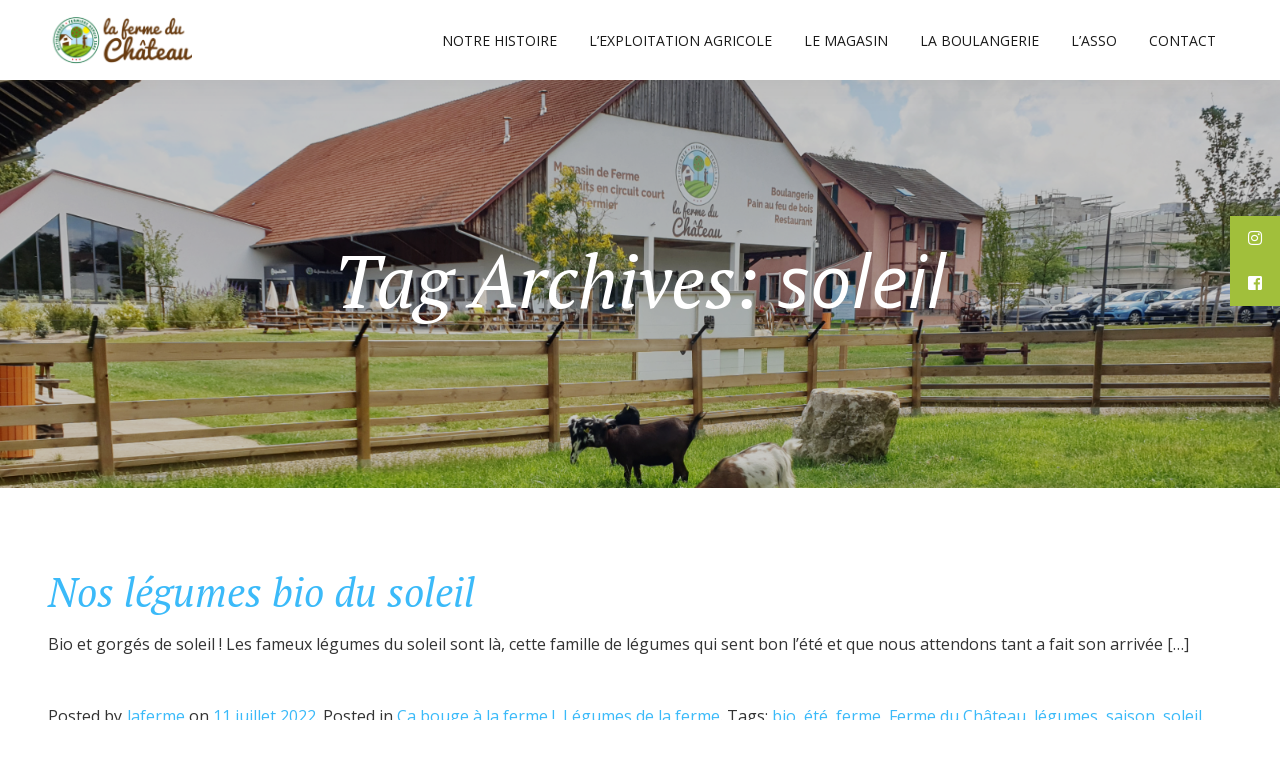

--- FILE ---
content_type: text/html; charset=UTF-8
request_url: https://fermeduchateaupfastatt.fr/tag/soleil/
body_size: 9002
content:
<!DOCTYPE html>
<html lang="fr-FR">
<head>
    <meta charset="UTF-8"/>
    <meta name="viewport" content="width=device-width, initial-scale=1, shrink-to-fit=no">
    <link rel="profile" href="https://gmpg.org/xfn/11"/>
	<title>soleil &#8211; La Ferme du Château de Pfastatt</title>
<meta name='robots' content='max-image-preview:large' />
<script type="text/javascript">
    (function() {
  var pvData = {"source":"Direct","referrer":"Direct","visitor_type":"logged out","visitor_login_status":"logged out","visitor_id":0,"page_title":"soleil | ","post_type":"post","post_type_with_prefix":"tag post","post_categories":"","post_tags":"","post_author":"","post_full_date":"","post_year":"","post_month":"","post_day":"","is_front_page":0,"is_home":1,"search_query":"","search_results_count":0};
  var body = {
    url: encodeURIComponent(window.location.href),
    referrer: encodeURIComponent(document.referrer)
  };

  function makePostRequest(e,t){var n=[];if(t.body){for(var o in t.body)n.push(encodeURIComponent(o)+"="+encodeURIComponent(t.body[o]));t.body=n.join("&")}return window.fetch?new Promise(n=>{var o={method:"POST",headers:{"Content-Type":"application/x-www-form-urlencoded"},redirect:"follow",body:{},...t};window.fetch(e,o).then(e=>{n(e.text())})}):new Promise(t=>{var o;"undefined"==typeof XMLHttpRequest&&t(null),(o=new XMLHttpRequest).open("POST",e,!0),o.onreadystatechange=function(){4==o.readyState&&200==o.status&&t(o.responseText)},o.setRequestHeader("Content-type","application/x-www-form-urlencoded"),o.send(n.join("&"))})}
  function observeAjaxCartActions(e){new PerformanceObserver(function(t){for(var n=t.getEntries(),r=0;r<n.length;r++)["xmlhttprequest","fetch"].includes(n[r].initiatorType)&&['=get_refreshed_fragments', 'add_to_cart'].some(p => n[r].name.includes(p))&&fetchCart(e)}).observe({entryTypes:["resource"]})};

  function fetchCart(adapter) {
    makePostRequest("//fermeduchateaupfastatt.fr/index.php?plugin=optimonk&action=cartData", { body })
      .then((response) => {
        var data = JSON.parse(response);
        setCartData(data, adapter);
      })
  }

  function setCartData(cartData, adapter) {
    Object.keys(cartData.avs).forEach((key, value) => {
      adapter.attr(`wp_${key}`, cartData.avs[key]);
    })
  }

  function setAssocData(assocData, adapter) {
    Object.keys(assocData).forEach((key) => {
      adapter.attr(`wp_${key}`, assocData[key]);
    })
  }

  var RuleHandler = {
    hasVisitorCartRules: (campaignMeta) => {
      return !!(campaignMeta.rules.visitorCart || campaignMeta.rules.visitorCartRevamp || campaignMeta.rules.visitorCartV3);
    },
    hasVisitorAttributeRule: (campaignMeta) => {
      return !!campaignMeta.rules.visitorAttribute;
    }
  }

  document.querySelector('html').addEventListener('optimonk#embedded-campaigns-init', function(e) {
    var campaignsData = e.parameters;

    if (!campaignsData.length) {
      return;
    }

    var adapter = window.OptiMonkEmbedded.Visitor.createAdapter();
    var hasCartRule = false;
    var hasAttributeRule = false;

    campaignsData.forEach((campaignMetaData) => {
      hasCartRule = hasCartRule || RuleHandler.hasVisitorCartRules(campaignMetaData);
      hasAttributeRule = hasAttributeRule || RuleHandler.hasVisitorAttributeRule(campaignMetaData);
    });

    setAssocData(pvData, adapter);

    if (hasCartRule) {
      observeAjaxCartActions(adapter);
      fetchCart(adapter);
    }

    if (hasAttributeRule) {
      makePostRequest("//fermeduchateaupfastatt.fr/index.php?plugin=optimonk&action=productData", { body })
        .then((response) => {
          var data = JSON.parse(response);
          setAssocData(data, adapter);
        })
    }
  });

  document.querySelector('html').addEventListener('optimonk#campaigns_initialized', function () {
    if (!OptiMonk.campaigns) {
      return;
    }

    var adapter = window.OptiMonk.Visitor.createAdapter();

    setAssocData(pvData, adapter);

    if (OptiMonk.campaigns.filter(campaign => campaign.hasVisitorAttributeRules()).length) {
      makePostRequest("//fermeduchateaupfastatt.fr/index.php?plugin=optimonk&action=productData", { body })
        .then((response) => {
          var data = JSON.parse(response);
          setAssocData(data, adapter);
        });
    }
  });
}());

    window.WooDataForOM = {
    "shop": {
        "pluginVersion": "2.1.4",
        "platform": "wordpress"
    },
    "page": {
        "postId": 0,
        "postType": "post"
    },
    "product": null,
    "order": null,
    "category": null
};

let hasCampaignsBeforeLoadTriggered = false;

document.querySelector('html').addEventListener('optimonk#campaigns-before-load', () => {

    if (hasCampaignsBeforeLoadTriggered) return;
    hasCampaignsBeforeLoadTriggered = true;

    function setAssocData(assocData, adapter) {
        Object.keys(assocData).forEach((key) => {
        adapter.attr(`wp_${key}`, assocData[key]);
        })
    }

   function triggerEvent(element, eventName, parameters) {
        let event;
        if (document.createEvent) {
            event = document.createEvent('HTMLEvents');
            event.initEvent(eventName, true, true);
        } else if (document.createEventObject) {
            event = document.createEventObject();
            event.eventType = eventName;
        }

        event.eventName = eventName;
        event.parameters = parameters || {};

        if (element.dispatchEvent) {
            element.dispatchEvent(event);
        } else if (element.fireEvent) {
            element.fireEvent(`on${event.eventType}`, event);
        } else if (element[eventName]) {
            element[eventName]();
        } else if (element[`on${eventName}`]) {
            element[`on${eventName}`]();
        }
    };
    
    var adapter = OptiMonkEmbedded.Visitor.createAdapter();

    var orderData = null;
    

    if (orderData) {
        setAssocData(orderData, adapter);
    }

    console.log('[OM-plugin] visitor attributes updated');

    console.log('[OM-plugin] triggered event: optimonk#wc-attributes-updated');
    triggerEvent(document.querySelector('html'), 'optimonk#wc-attributes-updated');

});

if (window.WooDataForOM) {
    console.log('[OM-plugin] varibles inserted (window.WooDataForOM)');
}


</script>
<script type="text/javascript" src="https://onsite.optimonk.com/script.js?account=176499" async></script><link rel='dns-prefetch' href='//fonts.googleapis.com' />
<link rel='dns-prefetch' href='//s.w.org' />
<link rel="alternate" type="application/rss+xml" title="La Ferme du Château de Pfastatt &raquo; Flux" href="https://fermeduchateaupfastatt.fr/feed/" />
<link rel="alternate" type="application/rss+xml" title="La Ferme du Château de Pfastatt &raquo; Flux des commentaires" href="https://fermeduchateaupfastatt.fr/comments/feed/" />
<link rel="alternate" type="text/calendar" title="La Ferme du Château de Pfastatt &raquo; Flux iCal" href="https://fermeduchateaupfastatt.fr/events/?ical=1" />
<link rel="alternate" type="application/rss+xml" title="La Ferme du Château de Pfastatt &raquo; Flux de l’étiquette soleil" href="https://fermeduchateaupfastatt.fr/tag/soleil/feed/" />
		<!-- This site uses the Google Analytics by ExactMetrics plugin v8.11.1 - Using Analytics tracking - https://www.exactmetrics.com/ -->
		<!-- Note: ExactMetrics is not currently configured on this site. The site owner needs to authenticate with Google Analytics in the ExactMetrics settings panel. -->
					<!-- No tracking code set -->
				<!-- / Google Analytics by ExactMetrics -->
				<script type="text/javascript">
			window._wpemojiSettings = {"baseUrl":"https:\/\/s.w.org\/images\/core\/emoji\/13.1.0\/72x72\/","ext":".png","svgUrl":"https:\/\/s.w.org\/images\/core\/emoji\/13.1.0\/svg\/","svgExt":".svg","source":{"concatemoji":"https:\/\/fermeduchateaupfastatt.fr\/wp-includes\/js\/wp-emoji-release.min.js?ver=5.8.12"}};
			!function(e,a,t){var n,r,o,i=a.createElement("canvas"),p=i.getContext&&i.getContext("2d");function s(e,t){var a=String.fromCharCode;p.clearRect(0,0,i.width,i.height),p.fillText(a.apply(this,e),0,0);e=i.toDataURL();return p.clearRect(0,0,i.width,i.height),p.fillText(a.apply(this,t),0,0),e===i.toDataURL()}function c(e){var t=a.createElement("script");t.src=e,t.defer=t.type="text/javascript",a.getElementsByTagName("head")[0].appendChild(t)}for(o=Array("flag","emoji"),t.supports={everything:!0,everythingExceptFlag:!0},r=0;r<o.length;r++)t.supports[o[r]]=function(e){if(!p||!p.fillText)return!1;switch(p.textBaseline="top",p.font="600 32px Arial",e){case"flag":return s([127987,65039,8205,9895,65039],[127987,65039,8203,9895,65039])?!1:!s([55356,56826,55356,56819],[55356,56826,8203,55356,56819])&&!s([55356,57332,56128,56423,56128,56418,56128,56421,56128,56430,56128,56423,56128,56447],[55356,57332,8203,56128,56423,8203,56128,56418,8203,56128,56421,8203,56128,56430,8203,56128,56423,8203,56128,56447]);case"emoji":return!s([10084,65039,8205,55357,56613],[10084,65039,8203,55357,56613])}return!1}(o[r]),t.supports.everything=t.supports.everything&&t.supports[o[r]],"flag"!==o[r]&&(t.supports.everythingExceptFlag=t.supports.everythingExceptFlag&&t.supports[o[r]]);t.supports.everythingExceptFlag=t.supports.everythingExceptFlag&&!t.supports.flag,t.DOMReady=!1,t.readyCallback=function(){t.DOMReady=!0},t.supports.everything||(n=function(){t.readyCallback()},a.addEventListener?(a.addEventListener("DOMContentLoaded",n,!1),e.addEventListener("load",n,!1)):(e.attachEvent("onload",n),a.attachEvent("onreadystatechange",function(){"complete"===a.readyState&&t.readyCallback()})),(n=t.source||{}).concatemoji?c(n.concatemoji):n.wpemoji&&n.twemoji&&(c(n.twemoji),c(n.wpemoji)))}(window,document,window._wpemojiSettings);
		</script>
		<style type="text/css">
img.wp-smiley,
img.emoji {
	display: inline !important;
	border: none !important;
	box-shadow: none !important;
	height: 1em !important;
	width: 1em !important;
	margin: 0 .07em !important;
	vertical-align: -0.1em !important;
	background: none !important;
	padding: 0 !important;
}
</style>
	<link rel='stylesheet' id='layerslider-css'  href='https://fermeduchateaupfastatt.fr/wp-content/plugins/LayerSlider/assets/static/layerslider/css/layerslider.css?ver=7.8.0' type='text/css' media='all' />
<link rel='stylesheet' id='wp-block-library-css'  href='https://fermeduchateaupfastatt.fr/wp-includes/css/dist/block-library/style.min.css?ver=5.8.12' type='text/css' media='all' />
<style id='wp-block-library-theme-inline-css' type='text/css'>
#start-resizable-editor-section{display:none}.wp-block-audio figcaption{color:#555;font-size:13px;text-align:center}.is-dark-theme .wp-block-audio figcaption{color:hsla(0,0%,100%,.65)}.wp-block-code{font-family:Menlo,Consolas,monaco,monospace;color:#1e1e1e;padding:.8em 1em;border:1px solid #ddd;border-radius:4px}.wp-block-embed figcaption{color:#555;font-size:13px;text-align:center}.is-dark-theme .wp-block-embed figcaption{color:hsla(0,0%,100%,.65)}.blocks-gallery-caption{color:#555;font-size:13px;text-align:center}.is-dark-theme .blocks-gallery-caption{color:hsla(0,0%,100%,.65)}.wp-block-image figcaption{color:#555;font-size:13px;text-align:center}.is-dark-theme .wp-block-image figcaption{color:hsla(0,0%,100%,.65)}.wp-block-pullquote{border-top:4px solid;border-bottom:4px solid;margin-bottom:1.75em;color:currentColor}.wp-block-pullquote__citation,.wp-block-pullquote cite,.wp-block-pullquote footer{color:currentColor;text-transform:uppercase;font-size:.8125em;font-style:normal}.wp-block-quote{border-left:.25em solid;margin:0 0 1.75em;padding-left:1em}.wp-block-quote cite,.wp-block-quote footer{color:currentColor;font-size:.8125em;position:relative;font-style:normal}.wp-block-quote.has-text-align-right{border-left:none;border-right:.25em solid;padding-left:0;padding-right:1em}.wp-block-quote.has-text-align-center{border:none;padding-left:0}.wp-block-quote.is-large,.wp-block-quote.is-style-large{border:none}.wp-block-search .wp-block-search__label{font-weight:700}.wp-block-group.has-background{padding:1.25em 2.375em;margin-top:0;margin-bottom:0}.wp-block-separator{border:none;border-bottom:2px solid;margin-left:auto;margin-right:auto;opacity:.4}.wp-block-separator:not(.is-style-wide):not(.is-style-dots){width:100px}.wp-block-separator.has-background:not(.is-style-dots){border-bottom:none;height:1px}.wp-block-separator.has-background:not(.is-style-wide):not(.is-style-dots){height:2px}.wp-block-table thead{border-bottom:3px solid}.wp-block-table tfoot{border-top:3px solid}.wp-block-table td,.wp-block-table th{padding:.5em;border:1px solid;word-break:normal}.wp-block-table figcaption{color:#555;font-size:13px;text-align:center}.is-dark-theme .wp-block-table figcaption{color:hsla(0,0%,100%,.65)}.wp-block-video figcaption{color:#555;font-size:13px;text-align:center}.is-dark-theme .wp-block-video figcaption{color:hsla(0,0%,100%,.65)}.wp-block-template-part.has-background{padding:1.25em 2.375em;margin-top:0;margin-bottom:0}#end-resizable-editor-section{display:none}
</style>
<link rel='stylesheet' id='cpsh-shortcodes-css'  href='https://fermeduchateaupfastatt.fr/wp-content/plugins/column-shortcodes//assets/css/shortcodes.css?ver=1.0.1' type='text/css' media='all' />
<link rel='stylesheet' id='contact-form-7-css'  href='https://fermeduchateaupfastatt.fr/wp-content/plugins/contact-form-7/includes/css/styles.css?ver=5.5.6.1' type='text/css' media='all' />
<link rel='stylesheet' id='ssb-ui-style-css'  href='https://fermeduchateaupfastatt.fr/wp-content/plugins/sticky-side-buttons/assets/css/ssb-ui-style.css?ver=5.8.12' type='text/css' media='all' />
<style id='ssb-ui-style-inline-css' type='text/css'>
#ssb-btn-2{background: #a1bf3b;}
#ssb-btn-2:hover{background:rgba(161,191,59,0.9);}
#ssb-btn-2 a{color: #ffffff;}
.ssb-share-btn,.ssb-share-btn .ssb-social-popup{background:#a1bf3b;color:#ffffff}.ssb-share-btn:hover{background:rgba(161,191,59,0.9);}.ssb-share-btn a{color:#ffffff !important;}#ssb-btn-1{background: #a1bf3b;}
#ssb-btn-1:hover{background:rgba(161,191,59,0.9);}
#ssb-btn-1 a{color: #ffffff;}

</style>
<link rel='stylesheet' id='ssb-fontawesome-css'  href='https://fermeduchateaupfastatt.fr/wp-content/plugins/sticky-side-buttons/assets/css/font-awesome.css?ver=5.8.12' type='text/css' media='all' />
<link rel='stylesheet' id='bootstrap-css'  href='https://fermeduchateaupfastatt.fr/wp-content/themes/gloriafood-restaurant/css/bootstrap.css?ver=1.0.8' type='text/css' media='all' />
<link rel='stylesheet' id='gloriafood-style-css'  href='https://fermeduchateaupfastatt.fr/wp-content/themes/gloriafood-restaurant/style.css?ver=1.0.8' type='text/css' media='all' />
<link rel='stylesheet' id='gloriafood-print-style-css'  href='https://fonts.googleapis.com/css?family=Open+Sans%3A400%2C400i%2C600%2C600i%2C700%2C700i%7CPT+Serif%3A400%2C400i%2C700%2C700i&#038;ver=1.0.8' type='text/css' media='all' />
<link rel='stylesheet' id='newsletter-css'  href='https://fermeduchateaupfastatt.fr/wp-content/plugins/newsletter/style.css?ver=8.9.4' type='text/css' media='all' />
<script type='text/javascript' src='https://fermeduchateaupfastatt.fr/wp-includes/js/jquery/jquery.min.js?ver=3.6.0' id='jquery-core-js'></script>
<script type='text/javascript' src='https://fermeduchateaupfastatt.fr/wp-includes/js/jquery/jquery-migrate.min.js?ver=3.3.2' id='jquery-migrate-js'></script>
<script type='text/javascript' id='layerslider-utils-js-extra'>
/* <![CDATA[ */
var LS_Meta = {"v":"7.8.0","fixGSAP":"1"};
/* ]]> */
</script>
<script type='text/javascript' src='https://fermeduchateaupfastatt.fr/wp-content/plugins/LayerSlider/assets/static/layerslider/js/layerslider.utils.js?ver=7.8.0' id='layerslider-utils-js'></script>
<script type='text/javascript' src='https://fermeduchateaupfastatt.fr/wp-content/plugins/LayerSlider/assets/static/layerslider/js/layerslider.kreaturamedia.jquery.js?ver=7.8.0' id='layerslider-js'></script>
<script type='text/javascript' src='https://fermeduchateaupfastatt.fr/wp-content/plugins/LayerSlider/assets/static/layerslider/js/layerslider.transitions.js?ver=7.8.0' id='layerslider-transitions-js'></script>
<script type='text/javascript' id='ssb-ui-js-js-extra'>
/* <![CDATA[ */
var ssb_ui_data = {"z_index":"999"};
/* ]]> */
</script>
<script type='text/javascript' src='https://fermeduchateaupfastatt.fr/wp-content/plugins/sticky-side-buttons/assets/js/ssb-ui-js.js?ver=5.8.12' id='ssb-ui-js-js'></script>
<meta name="generator" content="Powered by LayerSlider 7.8.0 - Build Heros, Sliders, and Popups. Create Animations and Beautiful, Rich Web Content as Easy as Never Before on WordPress." />
<!-- LayerSlider updates and docs at: https://layerslider.com -->
<link rel="https://api.w.org/" href="https://fermeduchateaupfastatt.fr/wp-json/" /><link rel="alternate" type="application/json" href="https://fermeduchateaupfastatt.fr/wp-json/wp/v2/tags/168" /><link rel="EditURI" type="application/rsd+xml" title="RSD" href="https://fermeduchateaupfastatt.fr/xmlrpc.php?rsd" />
<link rel="wlwmanifest" type="application/wlwmanifest+xml" href="https://fermeduchateaupfastatt.fr/wp-includes/wlwmanifest.xml" /> 
<meta name="generator" content="WordPress 5.8.12" />
<meta name="tec-api-version" content="v1"><meta name="tec-api-origin" content="https://fermeduchateaupfastatt.fr"><link rel="alternate" href="https://fermeduchateaupfastatt.fr/wp-json/tribe/events/v1/events/?tags=soleil" /><style type='text/css'>a,
		 a:hover,
		 a:focus {
			color: #3bbaf9;
		}
		
		.glf-promo-card-price {
			color: #3bbaf9;
		}
		span.glf-card-subtitle {
			color: #3bbaf9;
		}
		.glf-promo-card {
			border-color: #3bbaf9;
		}
		
		div.glf-background-card:nth-child(2n+2) div.widget {
			box-shadow: inset 0 0 0 1px #3bbaf9;
		}
		
		.navbar-light .navbar-nav .show > .nav-link,
		.navbar-light .navbar-nav .active > .nav-link,
		.navbar-light .navbar-nav .nav-link.show,
		.navbar-light .navbar-nav .nav-link.active {
		    color: #3bbaf9;
		}
		
		span.sticky-post {
			background: #3bbaf9;
		}
		
		body.blog article.sticky,
		body.archive article.sticky {
		    border: 2px solid #3bbaf9;
		}
		
		blockquote {
			border-left: 0.25rem solid #3bbaf9;
		}
		
		.navbar .navbar-nav a.dropdown-item.active,
		.navbar .navbar-nav a.dropdown-item:active {
		    background-color: #3bbaf9;
		}
		
		span.glf-card-subtitle-dash {
			border-color: #3bbaf9;
		}
		
		.glf-button.reservation.custom-reservation-button {
			color: #3bbaf9;
		}
		
		.glf-button.custom-order-button {
			background-color: #3bbaf9;
		}
		div.jumbotron h1,
		.jumbotron span.jumbotron-description.lead {
			color: #ffffff;
		}
		
		.jumbotron span.jumbotron-description-left-dash,
		.jumbotron span.jumbotron-description-right-dash {
			border-color: #ffffff;
		}
		.jumbotron {
			background: linear-gradient(rgba(0, 0, 0, 0.2), rgba(0, 0, 0, 0.2)), url(https://fermeduchateaupfastatt.fr/wp-content/uploads/2020/08/COUVERTURE-CLAIR-SITE.png);
			background-size: cover;
			background-position: center center;
		}
		.container-fluid.glf-background-card:nth-child(2n+2) {
				    background: linear-gradient(rgba(0, 0, 0, 0.16), rgba(0, 0, 0, 0.16)), url(https://fermeduchateaupfastatt.fr/wp-content/uploads/2020/08/aubergines.png);
				    background-size: cover;
				    background-position: center center;
				}
				</style><link rel="icon" href="https://fermeduchateaupfastatt.fr/wp-content/uploads/2019/03/cropped-icon-site-web-32x32.png" sizes="32x32" />
<link rel="icon" href="https://fermeduchateaupfastatt.fr/wp-content/uploads/2019/03/cropped-icon-site-web-192x192.png" sizes="192x192" />
<link rel="apple-touch-icon" href="https://fermeduchateaupfastatt.fr/wp-content/uploads/2019/03/cropped-icon-site-web-180x180.png" />
<meta name="msapplication-TileImage" content="https://fermeduchateaupfastatt.fr/wp-content/uploads/2019/03/cropped-icon-site-web-270x270.png" />
</head>

<body class="archive tag tag-soleil tag-168 wp-custom-logo wp-embed-responsive tribe-no-js metaslider-plugin hfeed image-filters-enabled elementor-default elementor-kit-1107">
<nav class="navbar navbar-expand-md navbar-light fixed-top">
    <div class="container ">
		<a href="https://fermeduchateaupfastatt.fr/" class="custom-logo-link" rel="home"><img width="300" height="100" src="https://fermeduchateaupfastatt.fr/wp-content/uploads/2020/12/cropped-logo-pfastatt-long-1.png" class="custom-logo" alt="La Ferme du Château de Pfastatt" /></a>
        <button id="bs4navbar-toggler" class="navbar-toggler" type="button" data-toggle="collapse"
                data-target="#bs4navbar"
                aria-controls="bs4navbar" aria-expanded="false" aria-label="Toggle navigation">
            <span class="navbar-toggler-icon"></span>
        </button>
		<div id="bs4navbar" class="collapse navbar-collapse"><ul id="menu-menu-principal" class="navbar-nav ml-auto"><li id="menu-item-3580" class="menu-item menu-item-type-post_type menu-item-object-page menu-item-3580 nav-item"><a href="https://fermeduchateaupfastatt.fr/un-lieu-une-histoire/" class="nav-link">Notre histoire</a></li>
<li id="menu-item-3776" class="menu-item menu-item-type-post_type menu-item-object-page menu-item-3776 nav-item"><a href="https://fermeduchateaupfastatt.fr/lexploitation-agricole/" class="nav-link">L’exploitation agricole</a></li>
<li id="menu-item-3588" class="menu-item menu-item-type-post_type menu-item-object-page menu-item-3588 nav-item"><a href="https://fermeduchateaupfastatt.fr/le-magasin-de-la-ferme/" class="nav-link">Le magasin</a></li>
<li id="menu-item-3783" class="menu-item menu-item-type-post_type menu-item-object-page menu-item-3783 nav-item"><a href="https://fermeduchateaupfastatt.fr/la-boulangerie-restaurant/" class="nav-link">La boulangerie</a></li>
<li id="menu-item-3829" class="menu-item menu-item-type-custom menu-item-object-custom menu-item-3829 nav-item"><a target="_blank" href="https://www.amisfermepfastatt.fr/" class="nav-link">L&rsquo;Asso</a></li>
<li id="menu-item-915" class="menu-item menu-item-type-custom menu-item-object-custom menu-item-915 nav-item"><a href="https://fermeduchateaupfastatt.fr/contact/" class="nav-link">Contact</a></li>
</ul></div>
		    </div>
</nav>

<div class="container-fluid header-container">
    <div class="jumbotron">
		<h1 class='lead'>Tag Archives: <span class="page-description">soleil</span></h1>    </div>
</div>
    <div class="container">
        <section id="primary" class="content-area">
            <main id="main" class="site-main">

				
					
<article id="post-3996" class="post-3996 post type-post status-publish format-standard hentry category-ca-bouge-a-la-ferme category-legumes-de-la-ferme tag-bio tag-ete tag-ferme tag-ferme-du-chateau tag-legumes tag-saison tag-soleil entry">
	<header class="entry-header">
		<h2 class="entry-title"><a href="https://fermeduchateaupfastatt.fr/2022/07/11/nos-legumes-bio-du-soleil/" rel="bookmark">Nos légumes bio du soleil</a></h2>	</header><!-- .entry-header -->

	
	<div class="entry-content">
		<p>Bio et gorgés de soleil ! Les fameux légumes du soleil sont là, cette famille de légumes qui sent bon l&rsquo;été et que nous attendons tant a fait son arrivée [&hellip;]</p>
	</div><!-- .entry-content -->

	<footer class="entry-footer">
		<span class="byline"><span style="margin-right:5px;">Posted by</span><span class="author vcard"><a class="url fn n" href="https://fermeduchateaupfastatt.fr/author/laferme/">laferme</a></span></span> <span class="posted-on">on <a href="https://fermeduchateaupfastatt.fr/2022/07/11/nos-legumes-bio-du-soleil/" rel="bookmark"><time class="entry-date published" datetime="2022-07-11T14:08:23+02:00">11 juillet 2022</time><time class="updated" datetime="2022-07-11T15:02:31+02:00">11 juillet 2022</time></a></span>. <span class="cat-links"><span class="">Posted in</span> <a href="https://fermeduchateaupfastatt.fr/category/ca-bouge-a-la-ferme/" rel="category tag">Ça bouge à la ferme !</a>, <a href="https://fermeduchateaupfastatt.fr/category/legumes-de-la-ferme/" rel="category tag">Légumes de la ferme</a></span>. <span class="tags-links">Tags: <a href="https://fermeduchateaupfastatt.fr/tag/bio/" rel="tag">bio</a>, <a href="https://fermeduchateaupfastatt.fr/tag/ete/" rel="tag">été</a>, <a href="https://fermeduchateaupfastatt.fr/tag/ferme/" rel="tag">ferme</a>, <a href="https://fermeduchateaupfastatt.fr/tag/ferme-du-chateau/" rel="tag">Ferme du Château</a>, <a href="https://fermeduchateaupfastatt.fr/tag/legumes/" rel="tag">légumes</a>, <a href="https://fermeduchateaupfastatt.fr/tag/saison/" rel="tag">saison</a>, <a href="https://fermeduchateaupfastatt.fr/tag/soleil/" rel="tag">soleil</a></span>. <span class="comments-link"><a href="https://fermeduchateaupfastatt.fr/2022/07/11/nos-legumes-bio-du-soleil/#respond">Leave a comment<span class="screen-reader-text"> on Nos légumes bio du soleil</span></a></span> 	</footer><!-- .entry-footer -->
</article><!-- #post-${ID} -->
            </main><!-- #main -->
        </section><!-- #primary -->
    </div>
<footer class="site-footer">
    <div class="container">
        <div class="row">
            <div class="col-md-4">
				<section id="text-4" class="widget widget_text"><h4 class="widget-title">Nous contacter</h4>			<div class="textwidget"><p>Tél.: 03.89.34.48.85<br />
Mail: <a href="mailto:contact@fermeduchateaupfastatt.fr">contact@fermeduchateaupfastatt.fr</a></p>
</div>
		</section><section id="media_image-3" class="widget widget_media_image"><img width="171" height="94" src="https://fermeduchateaupfastatt.fr/wp-content/uploads/2020/08/ge-logo-sd-1.png" class="image wp-image-1180  attachment-full size-full" alt="" loading="lazy" style="max-width: 100%; height: auto;" /></section><section id="block-7" class="widget widget_block widget_text">
<p><em><a href="https://fermeduchateaupfastatt.fr/politique-de-confidentialite/" data-type="URL" data-id="https://fermeduchateaupfastatt.fr/politique-de-confidentialite/">Mentions légales </a></em></p>
</section>            </div>
            <div class="col-md-4">
				<section id="text-3" class="widget widget_text"><h4 class="widget-title">Nous trouver</h4>			<div class="textwidget"><p>2, rue de la ferme<br />
68120 Pfastatt</p>
</div>
		</section>            </div>
            <div class="col-md-4">
				<section id="newsletterwidget-2" class="widget widget_newsletterwidget"><h4 class="widget-title">S&rsquo;abonner au Courrier de la ferme !</h4><div class="tnp tnp-subscription tnp-widget">
<form method="post" action="https://fermeduchateaupfastatt.fr/wp-admin/admin-ajax.php?action=tnp&amp;na=s">
<input type="hidden" name="nr" value="widget">
<input type="hidden" name="nlang" value="">
<div class="tnp-field tnp-field-firstname"><label for="tnp-1">Prénom ou nom complet</label>
<input class="tnp-name" type="text" name="nn" id="tnp-1" value="" placeholder=""></div>
<div class="tnp-field tnp-field-email"><label for="tnp-2">Email</label>
<input class="tnp-email" type="email" name="ne" id="tnp-2" value="" placeholder="" required></div>
<div class="tnp-field tnp-privacy-field"><label><input type="checkbox" name="ny" required class="tnp-privacy"> En continuant, vous acceptez la politique de confidentialité</label></div><div class="tnp-field tnp-field-button" style="text-align: left"><input class="tnp-submit" type="submit" value="S&#039;abonner" style="">
</div>
</form>
</div>
</section><section id="block-5" class="widget widget_block widget_text">
<p><strong>©</strong>Ferme du Château Pfastatt 2022</p>
</section>            </div>
        </div>
    </div>
</footer>


                <div id="ssb-container"
                     class="ssb-btns-right ssb-anim-slide">
                    <ul class="ssb-light-hover">
						                            <li id="ssb-btn-2">
                                <p>
                                    <a href="https://www.instagram.com/fermeduchateaupfastatt/" target="_blank"><span class="fab fa-instagram"></span> Instagram</a>
                                </p>
                            </li>
							                            <li id="ssb-btn-1">
                                <p>
                                    <a href="https://www.facebook.com/fermeduchateaupfastatt/" target="_blank"><span class="fab fa-facebook-square"></span> Facebook</a>
                                </p>
                            </li>
							                    </ul>
                </div>
						<script>
		( function ( body ) {
			'use strict';
			body.className = body.className.replace( /\btribe-no-js\b/, 'tribe-js' );
		} )( document.body );
		</script>
		<script> /* <![CDATA[ */var tribe_l10n_datatables = {"aria":{"sort_ascending":": activer pour trier la colonne ascendante","sort_descending":": activer pour trier la colonne descendante"},"length_menu":"Afficher les saisies _MENU_","empty_table":"Aucune donn\u00e9e disponible sur le tableau","info":"Affichant_START_ \u00e0 _END_ du _TOTAL_ des saisies","info_empty":"Affichant 0 \u00e0 0 de 0 saisies","info_filtered":"(filtr\u00e9 \u00e0 partir du total des saisies _MAX_ )","zero_records":"Aucun enregistrement correspondant trouv\u00e9","search":"Rechercher :","all_selected_text":"Tous les \u00e9l\u00e9ments de cette page ont \u00e9t\u00e9 s\u00e9lectionn\u00e9s. ","select_all_link":"S\u00e9lectionner toutes les pages","clear_selection":"Effacer la s\u00e9lection.","pagination":{"all":"Tout","next":"Suivant","previous":"Pr\u00e9c\u00e9dent"},"select":{"rows":{"0":"","_":": a s\u00e9lectionn\u00e9 %d rang\u00e9es","1":": a s\u00e9lectionn\u00e9 une rang\u00e9e"}},"datepicker":{"dayNames":["dimanche","lundi","mardi","mercredi","jeudi","vendredi","samedi"],"dayNamesShort":["dim","lun","mar","mer","jeu","ven","sam"],"dayNamesMin":["D","L","M","M","J","V","S"],"monthNames":["janvier","f\u00e9vrier","mars","avril","mai","juin","juillet","ao\u00fbt","septembre","octobre","novembre","d\u00e9cembre"],"monthNamesShort":["janvier","f\u00e9vrier","mars","avril","mai","juin","juillet","ao\u00fbt","septembre","octobre","novembre","d\u00e9cembre"],"monthNamesMin":["Jan","F\u00e9v","Mar","Avr","Mai","Juin","Juil","Ao\u00fbt","Sep","Oct","Nov","D\u00e9c"],"nextText":"Suivant","prevText":"Pr\u00e9c\u00e9dent","currentText":"Aujourd&#039;hui","closeText":"Termin\u00e9","today":"Aujourd&#039;hui","clear":"Clear"}};/* ]]> */ </script><script type='text/javascript' src='https://fermeduchateaupfastatt.fr/wp-includes/js/dist/vendor/regenerator-runtime.min.js?ver=0.13.7' id='regenerator-runtime-js'></script>
<script type='text/javascript' src='https://fermeduchateaupfastatt.fr/wp-includes/js/dist/vendor/wp-polyfill.min.js?ver=3.15.0' id='wp-polyfill-js'></script>
<script type='text/javascript' id='contact-form-7-js-extra'>
/* <![CDATA[ */
var wpcf7 = {"api":{"root":"https:\/\/fermeduchateaupfastatt.fr\/wp-json\/","namespace":"contact-form-7\/v1"}};
/* ]]> */
</script>
<script type='text/javascript' src='https://fermeduchateaupfastatt.fr/wp-content/plugins/contact-form-7/includes/js/index.js?ver=5.5.6.1' id='contact-form-7-js'></script>
<script type='text/javascript' src='https://fermeduchateaupfastatt.fr/wp-includes/js/jquery/ui/core.min.js?ver=1.12.1' id='jquery-ui-core-js'></script>
<script type='text/javascript' src='https://fermeduchateaupfastatt.fr/wp-includes/js/jquery/ui/effect.min.js?ver=1.12.1' id='jquery-effects-core-js'></script>
<script type='text/javascript' src='https://fermeduchateaupfastatt.fr/wp-includes/js/jquery/ui/effect-shake.min.js?ver=1.12.1' id='jquery-effects-shake-js'></script>
<script type='text/javascript' src='https://fermeduchateaupfastatt.fr/wp-content/themes/gloriafood-restaurant/js/bootstrap.js?ver=1.0.8' id='bootstrap-js-js'></script>
<script type='text/javascript' id='newsletter-js-extra'>
/* <![CDATA[ */
var newsletter_data = {"action_url":"https:\/\/fermeduchateaupfastatt.fr\/wp-admin\/admin-ajax.php"};
/* ]]> */
</script>
<script type='text/javascript' src='https://fermeduchateaupfastatt.fr/wp-content/plugins/newsletter/main.js?ver=8.9.4' id='newsletter-js'></script>
<script type='text/javascript' src='https://fermeduchateaupfastatt.fr/wp-includes/js/wp-embed.min.js?ver=5.8.12' id='wp-embed-js'></script>
</body>
</html>
